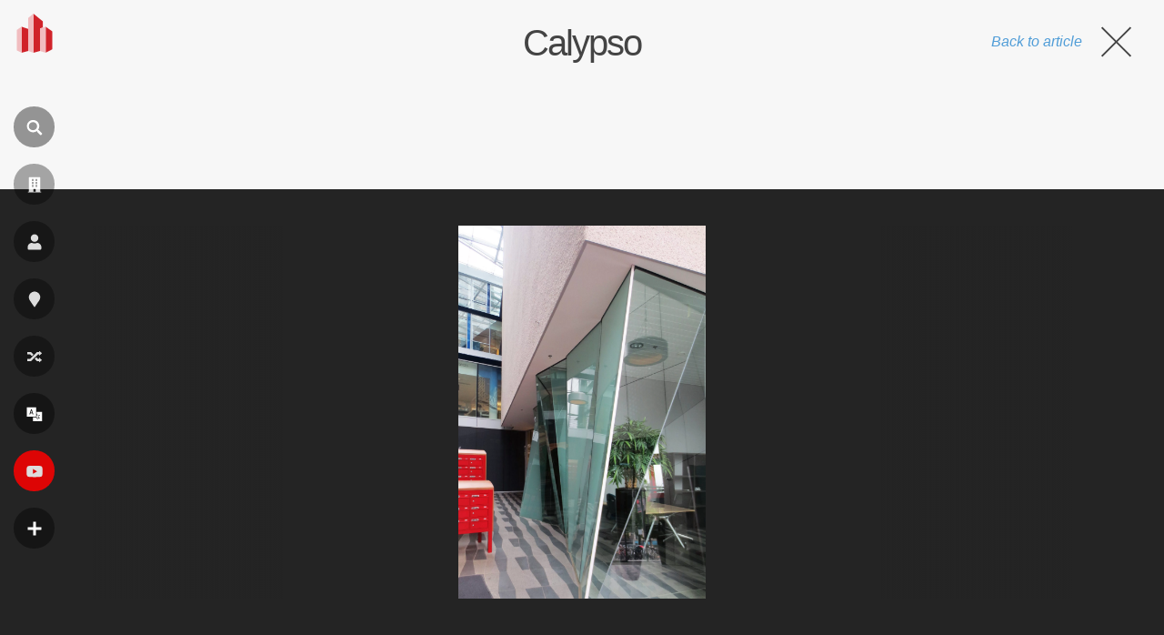

--- FILE ---
content_type: text/html; charset=utf-8
request_url: https://www.google.com/recaptcha/api2/aframe
body_size: 267
content:
<!DOCTYPE HTML><html><head><meta http-equiv="content-type" content="text/html; charset=UTF-8"></head><body><script nonce="BRFs-c2c3w3TORzUHa0Nhw">/** Anti-fraud and anti-abuse applications only. See google.com/recaptcha */ try{var clients={'sodar':'https://pagead2.googlesyndication.com/pagead/sodar?'};window.addEventListener("message",function(a){try{if(a.source===window.parent){var b=JSON.parse(a.data);var c=clients[b['id']];if(c){var d=document.createElement('img');d.src=c+b['params']+'&rc='+(localStorage.getItem("rc::a")?sessionStorage.getItem("rc::b"):"");window.document.body.appendChild(d);sessionStorage.setItem("rc::e",parseInt(sessionStorage.getItem("rc::e")||0)+1);localStorage.setItem("rc::h",'1769907936966');}}}catch(b){}});window.parent.postMessage("_grecaptcha_ready", "*");}catch(b){}</script></body></html>

--- FILE ---
content_type: image/svg+xml
request_url: https://es.wikiarquitectura.com/wp-content/themes/wikiarquitectura6/images/logos/ES_WikiArquitectura_Logo.svg
body_size: 598
content:
<svg xmlns="http://www.w3.org/2000/svg" viewBox="0 0 173.51 191.25"><defs><style>.a{fill:#d0232a;}.b{fill:#f1bdc0;}</style></defs><polygon class="a" points="55.52 182.74 22.98 191.03 22.98 63.8 55.52 74.53 55.52 182.74"/><polygon class="b" points="0 179.36 22.98 191.03 22.98 63.8 0 79.66 0 179.36"/><polygon class="a" points="173.51 174.22 140.97 191.03 140.97 63.76 173.51 86.63 173.51 174.22"/><polygon class="a" points="113.7 182.68 81.16 191.25 81.16 0 127.33 38.34 127.33 68.22 113.7 72.68 113.7 182.68"/><polygon class="b" points="55.52 182.74 81.16 191.25 81.16 0 55.52 21.38 55.52 182.74"/><polygon class="b" points="113.7 182.68 140.97 191.03 140.97 63.76 113.7 72.68 113.7 182.68"/></svg>

--- FILE ---
content_type: application/javascript; charset=utf-8
request_url: https://fundingchoicesmessages.google.com/f/AGSKWxVsD0-BhEGQjiRmdobdJCCHcKXlkTCSCIIJ3KHg5XQMq7tlDgFrPe3IqSCmLw2eQKhLn4ykLjuUlDsDBqvUqvG0XdtKKJS1MwX-zpsCYexkQNgdevH1iNHs5kDvwzOoTmkboY8QXm40Vfki6fOaxkBGbDjM_DY6rRy2EXyxP592An0H-qXWg5tyDd2D/_/bottom_adv_/sr.ads./popunder1./newAdfoxConfig./ad300x250_
body_size: -1285
content:
window['a1cbbc3e-2f50-4c6d-9801-0294d79fc76a'] = true;